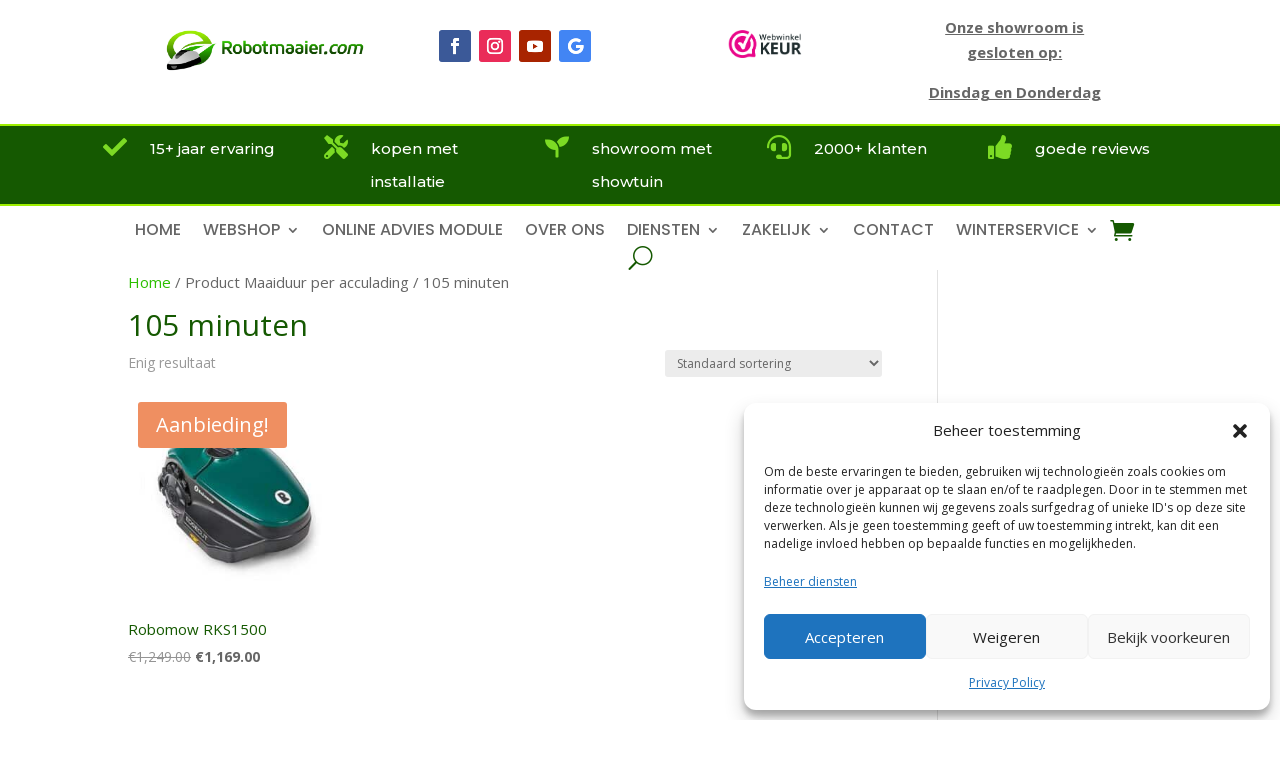

--- FILE ---
content_type: text/html; charset=utf-8
request_url: https://www.google.com/recaptcha/api2/anchor?ar=1&k=6LdeRBwpAAAAAJ2qgis5w-mw5ckxtyTtAPpfEWSc&co=aHR0cHM6Ly93d3cucm9ib3RtYWFpZXIuY29tOjQ0Mw..&hl=en&v=PoyoqOPhxBO7pBk68S4YbpHZ&size=invisible&anchor-ms=20000&execute-ms=30000&cb=69ylwsnrej0x
body_size: 48786
content:
<!DOCTYPE HTML><html dir="ltr" lang="en"><head><meta http-equiv="Content-Type" content="text/html; charset=UTF-8">
<meta http-equiv="X-UA-Compatible" content="IE=edge">
<title>reCAPTCHA</title>
<style type="text/css">
/* cyrillic-ext */
@font-face {
  font-family: 'Roboto';
  font-style: normal;
  font-weight: 400;
  font-stretch: 100%;
  src: url(//fonts.gstatic.com/s/roboto/v48/KFO7CnqEu92Fr1ME7kSn66aGLdTylUAMa3GUBHMdazTgWw.woff2) format('woff2');
  unicode-range: U+0460-052F, U+1C80-1C8A, U+20B4, U+2DE0-2DFF, U+A640-A69F, U+FE2E-FE2F;
}
/* cyrillic */
@font-face {
  font-family: 'Roboto';
  font-style: normal;
  font-weight: 400;
  font-stretch: 100%;
  src: url(//fonts.gstatic.com/s/roboto/v48/KFO7CnqEu92Fr1ME7kSn66aGLdTylUAMa3iUBHMdazTgWw.woff2) format('woff2');
  unicode-range: U+0301, U+0400-045F, U+0490-0491, U+04B0-04B1, U+2116;
}
/* greek-ext */
@font-face {
  font-family: 'Roboto';
  font-style: normal;
  font-weight: 400;
  font-stretch: 100%;
  src: url(//fonts.gstatic.com/s/roboto/v48/KFO7CnqEu92Fr1ME7kSn66aGLdTylUAMa3CUBHMdazTgWw.woff2) format('woff2');
  unicode-range: U+1F00-1FFF;
}
/* greek */
@font-face {
  font-family: 'Roboto';
  font-style: normal;
  font-weight: 400;
  font-stretch: 100%;
  src: url(//fonts.gstatic.com/s/roboto/v48/KFO7CnqEu92Fr1ME7kSn66aGLdTylUAMa3-UBHMdazTgWw.woff2) format('woff2');
  unicode-range: U+0370-0377, U+037A-037F, U+0384-038A, U+038C, U+038E-03A1, U+03A3-03FF;
}
/* math */
@font-face {
  font-family: 'Roboto';
  font-style: normal;
  font-weight: 400;
  font-stretch: 100%;
  src: url(//fonts.gstatic.com/s/roboto/v48/KFO7CnqEu92Fr1ME7kSn66aGLdTylUAMawCUBHMdazTgWw.woff2) format('woff2');
  unicode-range: U+0302-0303, U+0305, U+0307-0308, U+0310, U+0312, U+0315, U+031A, U+0326-0327, U+032C, U+032F-0330, U+0332-0333, U+0338, U+033A, U+0346, U+034D, U+0391-03A1, U+03A3-03A9, U+03B1-03C9, U+03D1, U+03D5-03D6, U+03F0-03F1, U+03F4-03F5, U+2016-2017, U+2034-2038, U+203C, U+2040, U+2043, U+2047, U+2050, U+2057, U+205F, U+2070-2071, U+2074-208E, U+2090-209C, U+20D0-20DC, U+20E1, U+20E5-20EF, U+2100-2112, U+2114-2115, U+2117-2121, U+2123-214F, U+2190, U+2192, U+2194-21AE, U+21B0-21E5, U+21F1-21F2, U+21F4-2211, U+2213-2214, U+2216-22FF, U+2308-230B, U+2310, U+2319, U+231C-2321, U+2336-237A, U+237C, U+2395, U+239B-23B7, U+23D0, U+23DC-23E1, U+2474-2475, U+25AF, U+25B3, U+25B7, U+25BD, U+25C1, U+25CA, U+25CC, U+25FB, U+266D-266F, U+27C0-27FF, U+2900-2AFF, U+2B0E-2B11, U+2B30-2B4C, U+2BFE, U+3030, U+FF5B, U+FF5D, U+1D400-1D7FF, U+1EE00-1EEFF;
}
/* symbols */
@font-face {
  font-family: 'Roboto';
  font-style: normal;
  font-weight: 400;
  font-stretch: 100%;
  src: url(//fonts.gstatic.com/s/roboto/v48/KFO7CnqEu92Fr1ME7kSn66aGLdTylUAMaxKUBHMdazTgWw.woff2) format('woff2');
  unicode-range: U+0001-000C, U+000E-001F, U+007F-009F, U+20DD-20E0, U+20E2-20E4, U+2150-218F, U+2190, U+2192, U+2194-2199, U+21AF, U+21E6-21F0, U+21F3, U+2218-2219, U+2299, U+22C4-22C6, U+2300-243F, U+2440-244A, U+2460-24FF, U+25A0-27BF, U+2800-28FF, U+2921-2922, U+2981, U+29BF, U+29EB, U+2B00-2BFF, U+4DC0-4DFF, U+FFF9-FFFB, U+10140-1018E, U+10190-1019C, U+101A0, U+101D0-101FD, U+102E0-102FB, U+10E60-10E7E, U+1D2C0-1D2D3, U+1D2E0-1D37F, U+1F000-1F0FF, U+1F100-1F1AD, U+1F1E6-1F1FF, U+1F30D-1F30F, U+1F315, U+1F31C, U+1F31E, U+1F320-1F32C, U+1F336, U+1F378, U+1F37D, U+1F382, U+1F393-1F39F, U+1F3A7-1F3A8, U+1F3AC-1F3AF, U+1F3C2, U+1F3C4-1F3C6, U+1F3CA-1F3CE, U+1F3D4-1F3E0, U+1F3ED, U+1F3F1-1F3F3, U+1F3F5-1F3F7, U+1F408, U+1F415, U+1F41F, U+1F426, U+1F43F, U+1F441-1F442, U+1F444, U+1F446-1F449, U+1F44C-1F44E, U+1F453, U+1F46A, U+1F47D, U+1F4A3, U+1F4B0, U+1F4B3, U+1F4B9, U+1F4BB, U+1F4BF, U+1F4C8-1F4CB, U+1F4D6, U+1F4DA, U+1F4DF, U+1F4E3-1F4E6, U+1F4EA-1F4ED, U+1F4F7, U+1F4F9-1F4FB, U+1F4FD-1F4FE, U+1F503, U+1F507-1F50B, U+1F50D, U+1F512-1F513, U+1F53E-1F54A, U+1F54F-1F5FA, U+1F610, U+1F650-1F67F, U+1F687, U+1F68D, U+1F691, U+1F694, U+1F698, U+1F6AD, U+1F6B2, U+1F6B9-1F6BA, U+1F6BC, U+1F6C6-1F6CF, U+1F6D3-1F6D7, U+1F6E0-1F6EA, U+1F6F0-1F6F3, U+1F6F7-1F6FC, U+1F700-1F7FF, U+1F800-1F80B, U+1F810-1F847, U+1F850-1F859, U+1F860-1F887, U+1F890-1F8AD, U+1F8B0-1F8BB, U+1F8C0-1F8C1, U+1F900-1F90B, U+1F93B, U+1F946, U+1F984, U+1F996, U+1F9E9, U+1FA00-1FA6F, U+1FA70-1FA7C, U+1FA80-1FA89, U+1FA8F-1FAC6, U+1FACE-1FADC, U+1FADF-1FAE9, U+1FAF0-1FAF8, U+1FB00-1FBFF;
}
/* vietnamese */
@font-face {
  font-family: 'Roboto';
  font-style: normal;
  font-weight: 400;
  font-stretch: 100%;
  src: url(//fonts.gstatic.com/s/roboto/v48/KFO7CnqEu92Fr1ME7kSn66aGLdTylUAMa3OUBHMdazTgWw.woff2) format('woff2');
  unicode-range: U+0102-0103, U+0110-0111, U+0128-0129, U+0168-0169, U+01A0-01A1, U+01AF-01B0, U+0300-0301, U+0303-0304, U+0308-0309, U+0323, U+0329, U+1EA0-1EF9, U+20AB;
}
/* latin-ext */
@font-face {
  font-family: 'Roboto';
  font-style: normal;
  font-weight: 400;
  font-stretch: 100%;
  src: url(//fonts.gstatic.com/s/roboto/v48/KFO7CnqEu92Fr1ME7kSn66aGLdTylUAMa3KUBHMdazTgWw.woff2) format('woff2');
  unicode-range: U+0100-02BA, U+02BD-02C5, U+02C7-02CC, U+02CE-02D7, U+02DD-02FF, U+0304, U+0308, U+0329, U+1D00-1DBF, U+1E00-1E9F, U+1EF2-1EFF, U+2020, U+20A0-20AB, U+20AD-20C0, U+2113, U+2C60-2C7F, U+A720-A7FF;
}
/* latin */
@font-face {
  font-family: 'Roboto';
  font-style: normal;
  font-weight: 400;
  font-stretch: 100%;
  src: url(//fonts.gstatic.com/s/roboto/v48/KFO7CnqEu92Fr1ME7kSn66aGLdTylUAMa3yUBHMdazQ.woff2) format('woff2');
  unicode-range: U+0000-00FF, U+0131, U+0152-0153, U+02BB-02BC, U+02C6, U+02DA, U+02DC, U+0304, U+0308, U+0329, U+2000-206F, U+20AC, U+2122, U+2191, U+2193, U+2212, U+2215, U+FEFF, U+FFFD;
}
/* cyrillic-ext */
@font-face {
  font-family: 'Roboto';
  font-style: normal;
  font-weight: 500;
  font-stretch: 100%;
  src: url(//fonts.gstatic.com/s/roboto/v48/KFO7CnqEu92Fr1ME7kSn66aGLdTylUAMa3GUBHMdazTgWw.woff2) format('woff2');
  unicode-range: U+0460-052F, U+1C80-1C8A, U+20B4, U+2DE0-2DFF, U+A640-A69F, U+FE2E-FE2F;
}
/* cyrillic */
@font-face {
  font-family: 'Roboto';
  font-style: normal;
  font-weight: 500;
  font-stretch: 100%;
  src: url(//fonts.gstatic.com/s/roboto/v48/KFO7CnqEu92Fr1ME7kSn66aGLdTylUAMa3iUBHMdazTgWw.woff2) format('woff2');
  unicode-range: U+0301, U+0400-045F, U+0490-0491, U+04B0-04B1, U+2116;
}
/* greek-ext */
@font-face {
  font-family: 'Roboto';
  font-style: normal;
  font-weight: 500;
  font-stretch: 100%;
  src: url(//fonts.gstatic.com/s/roboto/v48/KFO7CnqEu92Fr1ME7kSn66aGLdTylUAMa3CUBHMdazTgWw.woff2) format('woff2');
  unicode-range: U+1F00-1FFF;
}
/* greek */
@font-face {
  font-family: 'Roboto';
  font-style: normal;
  font-weight: 500;
  font-stretch: 100%;
  src: url(//fonts.gstatic.com/s/roboto/v48/KFO7CnqEu92Fr1ME7kSn66aGLdTylUAMa3-UBHMdazTgWw.woff2) format('woff2');
  unicode-range: U+0370-0377, U+037A-037F, U+0384-038A, U+038C, U+038E-03A1, U+03A3-03FF;
}
/* math */
@font-face {
  font-family: 'Roboto';
  font-style: normal;
  font-weight: 500;
  font-stretch: 100%;
  src: url(//fonts.gstatic.com/s/roboto/v48/KFO7CnqEu92Fr1ME7kSn66aGLdTylUAMawCUBHMdazTgWw.woff2) format('woff2');
  unicode-range: U+0302-0303, U+0305, U+0307-0308, U+0310, U+0312, U+0315, U+031A, U+0326-0327, U+032C, U+032F-0330, U+0332-0333, U+0338, U+033A, U+0346, U+034D, U+0391-03A1, U+03A3-03A9, U+03B1-03C9, U+03D1, U+03D5-03D6, U+03F0-03F1, U+03F4-03F5, U+2016-2017, U+2034-2038, U+203C, U+2040, U+2043, U+2047, U+2050, U+2057, U+205F, U+2070-2071, U+2074-208E, U+2090-209C, U+20D0-20DC, U+20E1, U+20E5-20EF, U+2100-2112, U+2114-2115, U+2117-2121, U+2123-214F, U+2190, U+2192, U+2194-21AE, U+21B0-21E5, U+21F1-21F2, U+21F4-2211, U+2213-2214, U+2216-22FF, U+2308-230B, U+2310, U+2319, U+231C-2321, U+2336-237A, U+237C, U+2395, U+239B-23B7, U+23D0, U+23DC-23E1, U+2474-2475, U+25AF, U+25B3, U+25B7, U+25BD, U+25C1, U+25CA, U+25CC, U+25FB, U+266D-266F, U+27C0-27FF, U+2900-2AFF, U+2B0E-2B11, U+2B30-2B4C, U+2BFE, U+3030, U+FF5B, U+FF5D, U+1D400-1D7FF, U+1EE00-1EEFF;
}
/* symbols */
@font-face {
  font-family: 'Roboto';
  font-style: normal;
  font-weight: 500;
  font-stretch: 100%;
  src: url(//fonts.gstatic.com/s/roboto/v48/KFO7CnqEu92Fr1ME7kSn66aGLdTylUAMaxKUBHMdazTgWw.woff2) format('woff2');
  unicode-range: U+0001-000C, U+000E-001F, U+007F-009F, U+20DD-20E0, U+20E2-20E4, U+2150-218F, U+2190, U+2192, U+2194-2199, U+21AF, U+21E6-21F0, U+21F3, U+2218-2219, U+2299, U+22C4-22C6, U+2300-243F, U+2440-244A, U+2460-24FF, U+25A0-27BF, U+2800-28FF, U+2921-2922, U+2981, U+29BF, U+29EB, U+2B00-2BFF, U+4DC0-4DFF, U+FFF9-FFFB, U+10140-1018E, U+10190-1019C, U+101A0, U+101D0-101FD, U+102E0-102FB, U+10E60-10E7E, U+1D2C0-1D2D3, U+1D2E0-1D37F, U+1F000-1F0FF, U+1F100-1F1AD, U+1F1E6-1F1FF, U+1F30D-1F30F, U+1F315, U+1F31C, U+1F31E, U+1F320-1F32C, U+1F336, U+1F378, U+1F37D, U+1F382, U+1F393-1F39F, U+1F3A7-1F3A8, U+1F3AC-1F3AF, U+1F3C2, U+1F3C4-1F3C6, U+1F3CA-1F3CE, U+1F3D4-1F3E0, U+1F3ED, U+1F3F1-1F3F3, U+1F3F5-1F3F7, U+1F408, U+1F415, U+1F41F, U+1F426, U+1F43F, U+1F441-1F442, U+1F444, U+1F446-1F449, U+1F44C-1F44E, U+1F453, U+1F46A, U+1F47D, U+1F4A3, U+1F4B0, U+1F4B3, U+1F4B9, U+1F4BB, U+1F4BF, U+1F4C8-1F4CB, U+1F4D6, U+1F4DA, U+1F4DF, U+1F4E3-1F4E6, U+1F4EA-1F4ED, U+1F4F7, U+1F4F9-1F4FB, U+1F4FD-1F4FE, U+1F503, U+1F507-1F50B, U+1F50D, U+1F512-1F513, U+1F53E-1F54A, U+1F54F-1F5FA, U+1F610, U+1F650-1F67F, U+1F687, U+1F68D, U+1F691, U+1F694, U+1F698, U+1F6AD, U+1F6B2, U+1F6B9-1F6BA, U+1F6BC, U+1F6C6-1F6CF, U+1F6D3-1F6D7, U+1F6E0-1F6EA, U+1F6F0-1F6F3, U+1F6F7-1F6FC, U+1F700-1F7FF, U+1F800-1F80B, U+1F810-1F847, U+1F850-1F859, U+1F860-1F887, U+1F890-1F8AD, U+1F8B0-1F8BB, U+1F8C0-1F8C1, U+1F900-1F90B, U+1F93B, U+1F946, U+1F984, U+1F996, U+1F9E9, U+1FA00-1FA6F, U+1FA70-1FA7C, U+1FA80-1FA89, U+1FA8F-1FAC6, U+1FACE-1FADC, U+1FADF-1FAE9, U+1FAF0-1FAF8, U+1FB00-1FBFF;
}
/* vietnamese */
@font-face {
  font-family: 'Roboto';
  font-style: normal;
  font-weight: 500;
  font-stretch: 100%;
  src: url(//fonts.gstatic.com/s/roboto/v48/KFO7CnqEu92Fr1ME7kSn66aGLdTylUAMa3OUBHMdazTgWw.woff2) format('woff2');
  unicode-range: U+0102-0103, U+0110-0111, U+0128-0129, U+0168-0169, U+01A0-01A1, U+01AF-01B0, U+0300-0301, U+0303-0304, U+0308-0309, U+0323, U+0329, U+1EA0-1EF9, U+20AB;
}
/* latin-ext */
@font-face {
  font-family: 'Roboto';
  font-style: normal;
  font-weight: 500;
  font-stretch: 100%;
  src: url(//fonts.gstatic.com/s/roboto/v48/KFO7CnqEu92Fr1ME7kSn66aGLdTylUAMa3KUBHMdazTgWw.woff2) format('woff2');
  unicode-range: U+0100-02BA, U+02BD-02C5, U+02C7-02CC, U+02CE-02D7, U+02DD-02FF, U+0304, U+0308, U+0329, U+1D00-1DBF, U+1E00-1E9F, U+1EF2-1EFF, U+2020, U+20A0-20AB, U+20AD-20C0, U+2113, U+2C60-2C7F, U+A720-A7FF;
}
/* latin */
@font-face {
  font-family: 'Roboto';
  font-style: normal;
  font-weight: 500;
  font-stretch: 100%;
  src: url(//fonts.gstatic.com/s/roboto/v48/KFO7CnqEu92Fr1ME7kSn66aGLdTylUAMa3yUBHMdazQ.woff2) format('woff2');
  unicode-range: U+0000-00FF, U+0131, U+0152-0153, U+02BB-02BC, U+02C6, U+02DA, U+02DC, U+0304, U+0308, U+0329, U+2000-206F, U+20AC, U+2122, U+2191, U+2193, U+2212, U+2215, U+FEFF, U+FFFD;
}
/* cyrillic-ext */
@font-face {
  font-family: 'Roboto';
  font-style: normal;
  font-weight: 900;
  font-stretch: 100%;
  src: url(//fonts.gstatic.com/s/roboto/v48/KFO7CnqEu92Fr1ME7kSn66aGLdTylUAMa3GUBHMdazTgWw.woff2) format('woff2');
  unicode-range: U+0460-052F, U+1C80-1C8A, U+20B4, U+2DE0-2DFF, U+A640-A69F, U+FE2E-FE2F;
}
/* cyrillic */
@font-face {
  font-family: 'Roboto';
  font-style: normal;
  font-weight: 900;
  font-stretch: 100%;
  src: url(//fonts.gstatic.com/s/roboto/v48/KFO7CnqEu92Fr1ME7kSn66aGLdTylUAMa3iUBHMdazTgWw.woff2) format('woff2');
  unicode-range: U+0301, U+0400-045F, U+0490-0491, U+04B0-04B1, U+2116;
}
/* greek-ext */
@font-face {
  font-family: 'Roboto';
  font-style: normal;
  font-weight: 900;
  font-stretch: 100%;
  src: url(//fonts.gstatic.com/s/roboto/v48/KFO7CnqEu92Fr1ME7kSn66aGLdTylUAMa3CUBHMdazTgWw.woff2) format('woff2');
  unicode-range: U+1F00-1FFF;
}
/* greek */
@font-face {
  font-family: 'Roboto';
  font-style: normal;
  font-weight: 900;
  font-stretch: 100%;
  src: url(//fonts.gstatic.com/s/roboto/v48/KFO7CnqEu92Fr1ME7kSn66aGLdTylUAMa3-UBHMdazTgWw.woff2) format('woff2');
  unicode-range: U+0370-0377, U+037A-037F, U+0384-038A, U+038C, U+038E-03A1, U+03A3-03FF;
}
/* math */
@font-face {
  font-family: 'Roboto';
  font-style: normal;
  font-weight: 900;
  font-stretch: 100%;
  src: url(//fonts.gstatic.com/s/roboto/v48/KFO7CnqEu92Fr1ME7kSn66aGLdTylUAMawCUBHMdazTgWw.woff2) format('woff2');
  unicode-range: U+0302-0303, U+0305, U+0307-0308, U+0310, U+0312, U+0315, U+031A, U+0326-0327, U+032C, U+032F-0330, U+0332-0333, U+0338, U+033A, U+0346, U+034D, U+0391-03A1, U+03A3-03A9, U+03B1-03C9, U+03D1, U+03D5-03D6, U+03F0-03F1, U+03F4-03F5, U+2016-2017, U+2034-2038, U+203C, U+2040, U+2043, U+2047, U+2050, U+2057, U+205F, U+2070-2071, U+2074-208E, U+2090-209C, U+20D0-20DC, U+20E1, U+20E5-20EF, U+2100-2112, U+2114-2115, U+2117-2121, U+2123-214F, U+2190, U+2192, U+2194-21AE, U+21B0-21E5, U+21F1-21F2, U+21F4-2211, U+2213-2214, U+2216-22FF, U+2308-230B, U+2310, U+2319, U+231C-2321, U+2336-237A, U+237C, U+2395, U+239B-23B7, U+23D0, U+23DC-23E1, U+2474-2475, U+25AF, U+25B3, U+25B7, U+25BD, U+25C1, U+25CA, U+25CC, U+25FB, U+266D-266F, U+27C0-27FF, U+2900-2AFF, U+2B0E-2B11, U+2B30-2B4C, U+2BFE, U+3030, U+FF5B, U+FF5D, U+1D400-1D7FF, U+1EE00-1EEFF;
}
/* symbols */
@font-face {
  font-family: 'Roboto';
  font-style: normal;
  font-weight: 900;
  font-stretch: 100%;
  src: url(//fonts.gstatic.com/s/roboto/v48/KFO7CnqEu92Fr1ME7kSn66aGLdTylUAMaxKUBHMdazTgWw.woff2) format('woff2');
  unicode-range: U+0001-000C, U+000E-001F, U+007F-009F, U+20DD-20E0, U+20E2-20E4, U+2150-218F, U+2190, U+2192, U+2194-2199, U+21AF, U+21E6-21F0, U+21F3, U+2218-2219, U+2299, U+22C4-22C6, U+2300-243F, U+2440-244A, U+2460-24FF, U+25A0-27BF, U+2800-28FF, U+2921-2922, U+2981, U+29BF, U+29EB, U+2B00-2BFF, U+4DC0-4DFF, U+FFF9-FFFB, U+10140-1018E, U+10190-1019C, U+101A0, U+101D0-101FD, U+102E0-102FB, U+10E60-10E7E, U+1D2C0-1D2D3, U+1D2E0-1D37F, U+1F000-1F0FF, U+1F100-1F1AD, U+1F1E6-1F1FF, U+1F30D-1F30F, U+1F315, U+1F31C, U+1F31E, U+1F320-1F32C, U+1F336, U+1F378, U+1F37D, U+1F382, U+1F393-1F39F, U+1F3A7-1F3A8, U+1F3AC-1F3AF, U+1F3C2, U+1F3C4-1F3C6, U+1F3CA-1F3CE, U+1F3D4-1F3E0, U+1F3ED, U+1F3F1-1F3F3, U+1F3F5-1F3F7, U+1F408, U+1F415, U+1F41F, U+1F426, U+1F43F, U+1F441-1F442, U+1F444, U+1F446-1F449, U+1F44C-1F44E, U+1F453, U+1F46A, U+1F47D, U+1F4A3, U+1F4B0, U+1F4B3, U+1F4B9, U+1F4BB, U+1F4BF, U+1F4C8-1F4CB, U+1F4D6, U+1F4DA, U+1F4DF, U+1F4E3-1F4E6, U+1F4EA-1F4ED, U+1F4F7, U+1F4F9-1F4FB, U+1F4FD-1F4FE, U+1F503, U+1F507-1F50B, U+1F50D, U+1F512-1F513, U+1F53E-1F54A, U+1F54F-1F5FA, U+1F610, U+1F650-1F67F, U+1F687, U+1F68D, U+1F691, U+1F694, U+1F698, U+1F6AD, U+1F6B2, U+1F6B9-1F6BA, U+1F6BC, U+1F6C6-1F6CF, U+1F6D3-1F6D7, U+1F6E0-1F6EA, U+1F6F0-1F6F3, U+1F6F7-1F6FC, U+1F700-1F7FF, U+1F800-1F80B, U+1F810-1F847, U+1F850-1F859, U+1F860-1F887, U+1F890-1F8AD, U+1F8B0-1F8BB, U+1F8C0-1F8C1, U+1F900-1F90B, U+1F93B, U+1F946, U+1F984, U+1F996, U+1F9E9, U+1FA00-1FA6F, U+1FA70-1FA7C, U+1FA80-1FA89, U+1FA8F-1FAC6, U+1FACE-1FADC, U+1FADF-1FAE9, U+1FAF0-1FAF8, U+1FB00-1FBFF;
}
/* vietnamese */
@font-face {
  font-family: 'Roboto';
  font-style: normal;
  font-weight: 900;
  font-stretch: 100%;
  src: url(//fonts.gstatic.com/s/roboto/v48/KFO7CnqEu92Fr1ME7kSn66aGLdTylUAMa3OUBHMdazTgWw.woff2) format('woff2');
  unicode-range: U+0102-0103, U+0110-0111, U+0128-0129, U+0168-0169, U+01A0-01A1, U+01AF-01B0, U+0300-0301, U+0303-0304, U+0308-0309, U+0323, U+0329, U+1EA0-1EF9, U+20AB;
}
/* latin-ext */
@font-face {
  font-family: 'Roboto';
  font-style: normal;
  font-weight: 900;
  font-stretch: 100%;
  src: url(//fonts.gstatic.com/s/roboto/v48/KFO7CnqEu92Fr1ME7kSn66aGLdTylUAMa3KUBHMdazTgWw.woff2) format('woff2');
  unicode-range: U+0100-02BA, U+02BD-02C5, U+02C7-02CC, U+02CE-02D7, U+02DD-02FF, U+0304, U+0308, U+0329, U+1D00-1DBF, U+1E00-1E9F, U+1EF2-1EFF, U+2020, U+20A0-20AB, U+20AD-20C0, U+2113, U+2C60-2C7F, U+A720-A7FF;
}
/* latin */
@font-face {
  font-family: 'Roboto';
  font-style: normal;
  font-weight: 900;
  font-stretch: 100%;
  src: url(//fonts.gstatic.com/s/roboto/v48/KFO7CnqEu92Fr1ME7kSn66aGLdTylUAMa3yUBHMdazQ.woff2) format('woff2');
  unicode-range: U+0000-00FF, U+0131, U+0152-0153, U+02BB-02BC, U+02C6, U+02DA, U+02DC, U+0304, U+0308, U+0329, U+2000-206F, U+20AC, U+2122, U+2191, U+2193, U+2212, U+2215, U+FEFF, U+FFFD;
}

</style>
<link rel="stylesheet" type="text/css" href="https://www.gstatic.com/recaptcha/releases/PoyoqOPhxBO7pBk68S4YbpHZ/styles__ltr.css">
<script nonce="JVB1RUC9V9d1vrMdxPJnZw" type="text/javascript">window['__recaptcha_api'] = 'https://www.google.com/recaptcha/api2/';</script>
<script type="text/javascript" src="https://www.gstatic.com/recaptcha/releases/PoyoqOPhxBO7pBk68S4YbpHZ/recaptcha__en.js" nonce="JVB1RUC9V9d1vrMdxPJnZw">
      
    </script></head>
<body><div id="rc-anchor-alert" class="rc-anchor-alert"></div>
<input type="hidden" id="recaptcha-token" value="[base64]">
<script type="text/javascript" nonce="JVB1RUC9V9d1vrMdxPJnZw">
      recaptcha.anchor.Main.init("[\x22ainput\x22,[\x22bgdata\x22,\x22\x22,\[base64]/[base64]/[base64]/KE4oMTI0LHYsdi5HKSxMWihsLHYpKTpOKDEyNCx2LGwpLFYpLHYpLFQpKSxGKDE3MSx2KX0scjc9ZnVuY3Rpb24obCl7cmV0dXJuIGx9LEM9ZnVuY3Rpb24obCxWLHYpe04odixsLFYpLFZbYWtdPTI3OTZ9LG49ZnVuY3Rpb24obCxWKXtWLlg9KChWLlg/[base64]/[base64]/[base64]/[base64]/[base64]/[base64]/[base64]/[base64]/[base64]/[base64]/[base64]\\u003d\x22,\[base64]\\u003d\x22,\[base64]/wql2w4JBMRkuw6/DiMKEUjPDjCguwq/[base64]/Ch8KEwqXChMOewptrWXkFIhQgRmcNXcOKwpHCiT7Dg0swwohfw5bDl8KIw5QGw7PCi8KPaQA4w4YRYcKsZDzDtsOpFsKraTlmw6jDlTHDocK+Q0MlAcOGwpbDmQUAwq3DgMOhw41rw7bCpAhHPcKtRsOiHHLDhMKTW1RRwqEIYMO5DEXDpHVLwr0jwqQ/wqVGSjHCsCjCg07DuzrDlFjDpcOTAy11aDUFwo/DrmgTw4TCgMOXw4Ypwp3DqsOuRFoNw49+wqVfdMKPOnTCr0PDqsKxVFFSEXLDnMKncALCoGsTw7Edw7oVFSUvMG7CkMK5cErCmcKlR8KMa8OlwqZwd8KeX3onw5HDoXzDqhwOw44RVQhvw59zwojDqlHDiT8bMFV7w7DDtcKTw6EuwqMmP8KCwr0/wpzCq8OSw6vDljLDtsOYw6bCgGYSOjLCo8OCw7dhcsOrw6x/w4fCoSR5w4FNQ2txKMOLwrpVwpDCt8Kuw5R+f8KwHcOLecKNFmxPw78Jw5/CnMONw4/CsU7Chmh4aGgcw5rCnSwHw79bKcKFwrB+RMOGKRd9ZkAlXcKUwrrChB8LOMKZwqxHWsOeIcK0wpDDk0Isw4/CvsKnwrdww50rS8OXwpzCvwrCncKZwqjDvsOOUsKQejfDiSnCqiPDhcK0wqXCs8Oxw4xiwrs+w5XDtVDCtMOJwoLCm17Dm8KyO043wrMLw4pWfcKpwrYcfMKKw6TDuhDDjHfDrzY5w4NQwoDDvRrDn8Kfb8Oawo/ChcKWw6UeHATDgjBmwp96wqtewppkw59LOcKnJzHCrcOcw4vCosK6RmpjwqdddyVGw4XDnXjDhVMde8O4NXXDpXPDp8K6wrjDtSMlw7XCi8OSw5k7Z8KSwo/DpBDDrnjDuBAGwrrDvVXDlVsbAMOZVMKvwo3DuBXDtg7DtcK3wpd0wq55PMOUw6QDw7s5bMK/wp0NSsOrTHZ+NcOALcOdSg4cw5M8woPCo8ORwqR+wq7Cih3Dkyx0cCrCiTfDtsKpw6hhwrbDqhTCgx8fwqXCnMKtw6DChzwIw4jCuifCiMKFZsKDw5/DuMKxwr/DrV0ywqd3wrTCq8K2B8KkwonDvwgEPThFVsKbwohkewQtwqtwb8Kww4HCnMOEKFDDtcOSCcKia8KsL30wwqLCgsKYT1rCmMKmPUTCucKSRcKXwqE/VSjDmcKRwr7DpcOobsKvw40zw7hCKlY9OFhkw4jCnMOGH19vNcOfw7jCo8OHwr1LwonDpm58JcK+w7o9IB3ChMKFw43Ds0PDkD/Dr8Ktw5V1ez5Zw4Uow53DisKYwpN0wqTDgRgQwrrCu8O6PHFMwpVMw4cjwr4owrw0NcOZw6VSbVgPBWTCmmAhMmoMwrvCim9WLmbDpkbDqsKFKMOAd3rCvTVZBMKhwq/CsR0Qw6nCvA7CsMO3D8KyM35/dMKJwrYlw78/[base64]/DnMK/w7ttXylfw43DqMKbXSzCtcKgHMOkcQLDtjQzGxrCnsO+VWwjasK/[base64]/[base64]/DlXzCrsK9w5XCuQjCkl/DoARAw4DClcO7wrcXesKrw5nCmB3Dv8O9FivDn8OXwroCWhBeC8KdOkxmw5BkYsOgwqvCqcKeKsKdw4nDjsKLwq3DhhJrw5VQwpkdw4/CncO7QTXCkVnCo8KiVgQPwqJDwo5mKMKScDUTwr/CrMOnw6UwIFt8acKvGMK4PMKNOWclw7wew5hkaMKrScOeIcOJd8Ozw6lyw7/[base64]/[base64]/T0bCo8OHw5ZKHg9uGXDDjmLCssKcw5jDisKLCsKvw6cPw6vDisOIfsOVdMO1Xlpyw6UNN8OPwo0yw6fDjETDp8KOOcKUw7jCuEjDmD/CucKJUSdTw6MiLnjCuF7ChELCjcOtUzJtwobDinXCn8Ohw7/[base64]/w7zClV8DCXrCo1QTwr83wohiw7bDsQDCgm02w6nCv3kewpPDgGDDt1dAwqV2wr0fwqoxfmnDvcKFIcOnwqDCm8Ouwq5/wqVERDgidWtdRnLDsAQ4ccKSw4bDilR7KwvDtjN9ZsKAw4TDucKRc8Onw4t6w44CwpXDlxx8w5NHKhMscWNVdcO9DsOWw6pawpjDqMK/wop6I8KCwrptJ8O0wpQrKQYgwohkw7PCicOoIsKEwprCvsO5w6zCs8OTZmcEOD3CqR1ANMOfwr7CmSnCjQLDuBTCucOPwpstZQ3Dh33DqsKJWsOGw4Eew44Owr7CjsOowp9heALCix1iXyFGwq/Dl8K4LsO5wqXCqzx1woMJWRPDkMOjUsOKEMKzIMKjw5rCnHVvw53Du8Kywo5lw5HChU/DicOvdsOew7sowpTDkTvDhmFzQE3DgMKNw64TSAXCkzjDksKdWBrDvywILxLDuyPDnMOHw4cURWN/[base64]/DisKSw4TDjD/CjnHCj8OyDSbCocKaTFDCpsKfw7o9woHCrAB0wpvCvXLDkDDDqcOQw5PDr0oqw7/[base64]/CqsKjw6FnUcOxbsKcw4MSAMKlw73CimEuw4HDig/DgwUEOjFIwrYBe8Kmw7PDjFjDk8O2woDDmFUEDsO5HsK2Hl/CpgrCsj1pJi3Dm0BaDcORFlPDo8OCwoxwEH3Cpl/DogrCtMOzJsKGFMKXw6zDs8OawroNBEd3wp/CisOcJMOdLBwrw7wWw7LDmygLw6DCh8K9wovClMOUwrY0I1BzHcOhVcKQw5LCosKHJUfDhsOKw64Jb8Kewrlww5oXwo7CrcO7FcKWHj5hXMKjND/[base64]/DmQc5wptGW8KlYMOEw7V/e8KiVHvDt3ZNw6EqwqxzVD19U8KiTMKzwpdXScKLTcOjVkQowqvDojnDjcKQw44ULHkjVRAZw4XCjsOHw4jDnsOIf37Cu0UrasKYw6ZTZcOhw43CoBBqw5TDpMKUEgJBwrA+d8O9JsKXwrJQMlDDmWNATcOaOhfDgcKJCMKYEVvDpCrDhcOxeA8pw7tdwrnCk3PChg/ClBfCm8OWwqvCmcKeIcKAw7xBFcOAw6kWwrdgQsOuFXLCuAEhw5zDnMK1w4XDik7Cu3jCkBFDEsOOQMKvFSvDpcONw5BNw4AYXTzCtgbCusKkwpTDs8KZwrrDiMKOwqnDhVbDtjwcCTLCvSEyw5DClcKqLDltCSp7wpnCrcOfw6VuWsOcQsKzF0AxwqfDlsO/wrjCu8KKRxPCpsKmw4V1w6LCpgYxA8Kcw59tAALDscODO8OEEWbCr04BdGNLWsObesKlwqEHE8OwwrbCnA16w5XCocOEw43CgsKAwqLCrMKybcKCfcO2w4t3UcKHw65+MsO6w5/DsMK0T8OHw582AsK0wo9pwoXCisKRKcOlBkHDvggsYMKHw6ASwrlXw4xRw6Jwwq7CiTdFdsKhGMOlwqk2wovCssO7VcKOLwrDu8Kdw47CusKBwrkgCMKdw63DvzBRGsOHwp4nUHZkVMOcwo1uBBZ0wrECwoFJwo/Dm8O0w4BHw6sgwozDnh0KY8K7w4LDjMKTw4zDq1fCvcKBbhcvw79iacKOw7N1c03Cr0XDpmUtwoTCoi3Dm2jDlMKbHMOXwrt/wprCglLDuknCv8KgOADDlcOpQcK2w5zDhX9POW7DpMO5Zl7Dp1R/w6fCucKcQnjDlcOpwrIdw6whBMKiDMKLaG3DglzCujhPw7VPZ1HCgMKTw5XDm8ODw7/[base64]/DuS3DhcKRC8Kqw5XDmVTDhBRvVAPClUZNfyjDi2XDjBfCr27DmsK3w60ywoTDjMOjw5sJw4A+dEwRwrBwGsOpYsOHE8KjwrVfwrQ1w5/DigjCtcKBE8Kmw5rDpcKAw7lobzPCqhXCscKtwprCpBg3UAtjwr5LCMKtw5pmb8Owwr5qw6RUVcObEDRBwonDnsKHLcOxw4RKfQDCqz/CkgLCmmwEYz3CgFzDqsOqZ38sw692w4jCnmNqGmQjY8OdBD/CpMKla8KbwoQxZMORw5Qsw4LCiMOFw7hcw50Sw487dMKUw7RuHXTDkC9+wqY4w5fCpsObOy1vUcOICT7DgXTCthRkDxZHwp5+wozDngbDoR7CinFbwrLCm2HDt0dGwpkrwpzChyrDksOkw6E4CRUtMMKFwo3ChcOJw7fClMOXwr3CpW0LUcO7w7hYw63DqMK4AUphwq/Dq3M5NcK+w7fCkcO+CMOHw7IbNcObLcKTSmIAwpc4GsKvw4PDjy3DucOVUiJQaHgVwqzClQxbw7HCrSRyAMKJwq0hFcKWw5zDgwrCicOhwrHDnGpLEHTDkcKEPXPDoUh/[base64]/MBrChMKOc8OqRcKzw7PCvsKHRjjCpUzCksK3w5Bhwr53w41kUm4JBANSwrTCnADDtC94aBRAw4cXW1YoIsOiOk17w4MCKwsYwoYud8KfX8OAXD/DkUbCkMKLwr7CqhzChMO+JQ8XHnvCu8Okw6rDsMKEf8OJPcO8w47CqWHDnsK5KnPCisKaDMOywqLCg8OzQQHCqS/CuVvDqsOYecOed8OJV8OMwq8zGcOLwqPCmMK1eW3CkyIDwqnCkHVlwrMHw6PDmcK6w70LKMOHwpvDvWLDi2bDlsKiLkVhW8Oow4PCscK+N3ANw6bCkMKWwpdMP8Olwq3Dn3RIwrbDtxgow7PDtWsnwot7NsKUwpMmw49MVsOBPDvDuHB6JMKQw5/Cg8KTwqrDkMOQwrZmYjDDn8KNwpnCrWhvZsOywrVTUcKcwoFrY8O+w5zDlixCw5grwqTCuyMDU8OYwrTDi8OWA8KLwpDDtsKBd8Kwwr7CmTVff04MdgbCg8Opw49LKMOlATF/w4DDiGbDkT7DulUHTsKVw7kDQcO2wq1uw7bDtMORGn/CpcKId2LConfCm8KcEMOIw5fDlkM9wqjDnMORw4/DlMOrw6LCjGFgK8O2AAt9w7jCucOkwqDCssOVwpfDhsKkwpssw51FRcKpwqXClB0RB1kfwpIcW8OJw4PChMK/w5ZZwoXCmcO2Y8OPwo7CpsO+SH/DhMKHwoY7w6k1w5R4THQwwodROH0KGcK9L1HDjEYFPV1Ww53CmsONLsO9QsOmw4s+w6Rew5rCp8KCwrvCicKeCj3Cr2fDtxsRWyzDoMK6w6kDdW4JwozCuQRvwo/DlsOyC8OAwrZIwr52w6QNwox5wpDCgXrDuG7ClwjDswXCvzd0McObVMK7fl3DjBrDkAh8LsKywrDDmMKGw70PLsOBB8OMwqbCnMOodUDDnsKfw6czwpN3woPCq8KvVRHDlMK+VcKrw7/CsMKXw7kvwrAHWhjChcK9Jl7CgiTDsng1bRsuJsOLwrDCjxVJNXfDkMKnCcOPHsOkPgMaYGwICCjCrmTDlsK3w5zDn8KnwrV9w7DDqDrCo0XCmRfCt8O0w6vCucOQwp8QwrwOJTlRTRB7w53DnGfDny/ClwLCnMK1PgZMXVV1wqsxwrdIdMKyw5lYTlXClsO7w6/ClcKdScO9UsKZwqvCs8KywoLDgRPCjMOUwpTDtsK2A2QUwpbCsMOtwo3DtwZGw4fDtsK1w5/DlyMgwrIcLMO0cxrCssKow78lYMOkZ3rDnnNmBkBxQMKsw5dMMSPDiHXCkQRSPl9GWjLDiMOCwqnCk1HDkQwCaw9/woE+OFwzwrHCv8OSwqICw5hVw6vDmMKUwpogw5k+wrHDjTPCmhPCncKawofDrzHCtkLDvsOCwpEPw5xcwoN7HsOEwp/DgAQWH8KOw6IafsKlAsODVMKLSgpZDcKhJsOTSWh9UXBIw5lzw7jDjXJmMcKmBB8Swr92ZnvCqwPCtcOQwo0EwoXCmMKTwqnDhmXCuGQ8wpsoe8O7w7NBw7/DkcO8FMKIw4vCiz0bw5QPN8KMw48BZXgIw6fDpMKCG8OGw5lHS33DncK/Y8KYw5jCuMOWw5BQF8OvwovCmMKgMcKUfAfDuMOXwoLCuDHClx/Dr8O/woHCicKuasKewq/[base64]/DtMOLwq8sIcO0FnpxDwl0w6jDhizCmMOudsOBwqQqw4VVw4dHUH/CqGFZGW5SXXXChjfDmsO3wqNhwqLCrcOKZ8Kqw5cyw4zDu2TDlR/DqAVvZFJJB8OGG0dQwonDqHlGPMOEw61XXWjDvmBDw6oWw7ZnAQ/DgR0Aw7fDpsKZwqx3PsKrw6MZbm3Dgy8AAQV8w73Cn8OjUCQrwoLCqcOvwqjCj8KiVsOWwqHDs8Oiw6tRw5TCgsOIwp48wq/CpcOPw4LCgy9fw7zDrzLDqsKFb0DDrzTCmE/[base64]/[base64]/DnTvDocKDHsKJIcO8T2XCrlsobykoNMObw7gcw6HDoxQhPVojM8Owwr1lY0hdQhJEwopOwqJycXJRIMO1w555wr5vZGtPV3QaPUfClsKRKyIVwpvDscOyC8KqVwfDiinCqEw8WjnDvMKPesK1DcOVwo3CiR3DkzBcwoTDv3DDoMOiwqUYTsKFw6kXwoJqwo/DkMOawrTDi8KvGMKybCUxRMK/[base64]/Ci8OoLcORwqDDusK4w4rDgiUkw6fCosK8w6w7w7vCvnzCp8OpwpbCjMK/wpAWPR3Cg3NuWsOxR8KIWsKnEsORQsOaw7BBIgvDlcOoWMKFRCdHO8KKw6tRw5nDvMKAwrkkwo/CrMOUw4jDk3VeZhRvExVlAC7DmcO9w4DClcO9eydVDx/DkMOGJG1bwrpoQW5ow74mdRNZLMKhw4PDsRIvXMK4asOWdcKDw7hjw4HDmwpkw6nDoMOVW8KoPsOmKMOtwpZRGRjCgz/CmcKmW8ONZSXDsGcRBwtRwq8ow6LDtsK4w6Z8WMObwqV8w4XCgxdLwovDsnTDt8OKOVlEwrxIPkBQw4HClmbDkMKbNMKRVw0vUcO5wobCsCnCq8K/XMKzworCtAzDqEw+BsKtJ3LCp8KmwoIcwo7DiGHDrHdgw7V3XAHDpsK5AsOWw7fDinJUaHtwTsOnfsOrF0zCkcOJEcOWw4xnVMKvwqh9XMKfwp4jUnLDo8Obw7nCvMK8w70hVyZZwo/DmgA4UiHCm3h5w4hGwpjDrCknwqV3QixgwqNnwp/Dg8KuwoDDmiZbw40EE8OfwqYtPsK/w6PCvcO3TcO/w44NewQxw6bDt8K0fQzDhMOxw4hWw7/CgVc4wqoWacKNw7HDpsKuN8KTRyrCj1U5SHHCj8KhU1XDhlDCoMO1worDgcOKw5E3YAPCiVHCnl8kwqJgE8KECcKQWBrDscK8woklwqhhRHbCk0/Dp8KEJAosOSMmJH/CscKtwqp2w7fCgMKTwowuJjsLCVoKX8OzFsOew6VVbcKsw41LwrBHw4nDohnDnDbChMKjA0UGw4LCowt7w4PCmsK/w6MWwqt9DsKqwoQLGMKHwqY0w63Di8KcaMKJw6PDpsOkfMOFAMKJXcOGHQnCjlfChxR3wqLCsHdmUyLChcKRccKww6V5w60tLcO7w7zDh8K4aCvCnwVDwqvDrRvDlHsUwopVwqXCsFkvMAwSwo/[base64]/[base64]/[base64]/[base64]/G8OPUsOEEmHDjMK6wqhIR09XbxjCnD/DiMKsIBLDlnNaw7XDkx/DvxPDg8K3N0DDgGzCtcKAa2Qewq8Fw6EZasOtbF5Yw4fCinnCgsKqMU7CuHrCtzFCwqvClRfCucK5wobDvggaG8OmX8Otw480esOtw6dBdsK/woPDoQslTz4hLFLDth5LwqoYa3obcRUUw6wow7HDgxt2O8OiNADDqQ3CnV3CrcKqX8Kjw4J9Vz8awpY+d2pmZ8OSVHMrwrzDtww+wq9xZ8K/NGkAKsOMw5/DkMKaw4/DmcODRcKLwphdbMOGw6LCvMOQw4nCgnkDBAHDiBkJwqfCv1vDnz5wwpABGsOBwoXCjcOLw6/[base64]/woTCpMOjworCs8O1a0XCjcO1BiBcwpYKwqhHwqPDu3PCgiXDm118QMKpw7gAdMOJwopxTFTDoMO9NCJSdcKHw5/DvBPDqRkzJypQwpDCtsOYPcKaw4JswpZwwrMtw4JIXMKIw6/Ds8ORDC/[base64]/[base64]/DtChPJGjDs2w/wrTCt8KhXMOnworDsA3CtMK5wrLDkcKFCEbCk8OqDEMVw7scKlzCo8Ojw43DqsKEN3xzw4x8w4jDpX1dw5g8VhvChWZNw5DDg3fDvkLDqsOsYgPDrMKbwozCgcKEw4h3UHMBw4E+SsOSQ8OdL3jClsKFwqrCtsOENsOlwqsHPMKZwqHDusKywqkzVMKTAsKqFz/[base64]/PsOFw57DolJzwoLDqMOnwrg3XhxWdcOtbA/Cl3cQwrk9w53Cvy7CglzCuMKow5E/[base64]/NcK0D8ObwqY6DsKVVMOrQGJhw4/Ds8OcYAzDlsKLwqEiUHfCo8Ovw5slwr0iLcOJIcK9DQDCo099Y8KBw6PClxhaU8K2F8K6w59oHsOLwqJVRGgyw6gVOGbDqsOcwoF5OC3DvldeeyXDiC1BLsO+wpLCoyYqw5zDvsKtwoMPLsKow4/Dq8OgM8OOw7vCmR3DsQkvVsKpwrEHw6RmL8KzwrcoY8Kyw5vCkGgQMjfDqTo/T2x8wrvCsCLCncKjw63CpnwIH8OcaCbCtQ3CiDHDjgTDggjDhMK5wrLDtFN4woA3LsOBw7PCimrCgMOKKcOqwr/[base64]/CvMKVKyBtw73DgsOaDULCqcKjRcOSwqN/wpXDs8OiwrLCs8Ocw6fDssO4RsKQSybDuMKBTisjw6/Dh3vCkMKdD8Olwo9DwqHCg8Oww5QawqjCoGgfEcOtw7wzUEc7ZTghVikjQsONw6JfeyvDiG3CkBUUN2TCqsO8w6hvYG91wpEtW1l3DQl9wqZWw7wGw5gAwoDDpifDsGLDqDHCoWfDmnROKjQjWXDCgj5fMsKrworDu0jDmMK9SsOFZMO6w4rDmsOfMMKCw507wq/DlizDpMOEbRAdDT5kw6VrIjJNw78Kwqc6J8KdMMKYwqkHE0/CkAvDgkbCtMOrw6VTXD8UwpHDjcK5BcO+Y8K5wozCksK9YFFRNALDrmHChMKZfcODBMKNNkjCsMKLTMOqcMKpOMO+w4XDo3zDoEAhQ8OuwovCoD/Dhi8WwqnDiMOBw47Cq8KmbHDChsKTwr0ew7HCn8Opw7bDjkfDjsKpwrrDjBzCi8KVwqDDtm3DhcKoTBjCq8KXwr/DhlDDtDDDnwQHw6h9H8OwccK3wqfCnh/CjsOSw7FxYcKFw6HCv8KOaTsXw5/DtC7ClMKCw7cqwqoVMMKnIMKAXcOMfQ8YwpY/IMKZwqrCt0LCtzRMwqHChMKLN8Oow6EIScKTZTIUwp99woJ8QMK3B8KuWMOkQ0YmwpbCvcOdHU4cZH5VHT9lanDDqFABDsOEScOXwr/DlcK0Wx0pcsOlBgU8JcOIwrnDpCliwrd7QgzClGl4V1XDpcOcwprDusKPNQbCnlJiIBTCqk7DgcKKEk/CghkZwqzDm8Kaw5/DozrCqUovw4XCiMOAwqEgw4zCjsOWV8O/JMKZw6zCkMOBKxIwK0PCnMOLCMOswolSAMKuIRLDncO+AsO+IBjDkk/[base64]/[base64]/CjcOAw6DCkX7DiBRIAcOyCsKjUsKfDMOSw57Do3EOwpTDnX9rwqFnw6wYw7HDncKywpjDrwDCrVXDtsKeLRXCkQnDg8OVMVklw514wobCoMOYw65TRyHChMOFHFUoOGkGAsOZwp5XwqJfDjF7w6hFwqPDsMOIw5jDkcKCwr98N8K0w4tZw6TDl8OVw7g/acOsWwTDusOjwqVjCsK1w4TCisOAc8Kzw6xQw5tMw7pNwqPDj8KNw4oLw4nChFPDu2oBw4rDim3CtyZhdU7CknjDlMOYw7jDrHTCiMKlw6/DuFfDlsOgJsKRwpXCtcKwf0huw5PDsMOtTRvDm3VFwqrDoAwnw7MFBU3CqT10wqdNSyHCoyfDuEHChnNJBHE8GcO9w5NyDsKpLSjDq8OlwrbDq8OoYsOKOsKPwp/DkH3Do8OvZXYZw5fDvzvChMOLEcOSRsObw6zDpMKcRMK/w4/[base64]/Cg8KzwrfDlsOqLsKmw6UQBcOkc8KLM8OhMUt1wo3Ch8KeaMKcRBdYUsOJGjDClcOMw6gnfhvDvE7CtirCosK8w4zDjSvDoXHCrcO1w718w450wpMEwp/[base64]/w43ChUFOwofDqsOCBcOJJMONwpAyGlrCnhIQREhfwofDqSseEMK/w43CnSDDr8OZwqoEMALCsVHDn8O5wpwsVlRpw5U1cHnCgD/CuMO/[base64]/ClW7Cv2gtw6M6BcKlw5c+wqcUesK6wozDnCbCrwNnwqXCoMKKEALDtMOyw5cEN8KsBhfDlFDDjcOQwovDnyrCqsOKRBbDpwLDnldOVMKXwrI1w5Fnwq0fwqUgwq44eiNzAFEQUMKKw6DCjcKAIg/Doz3CpcOywoIuwpnCl8OwMyHCmSVxJ8OEJMKZPzvDrQcqPcOoKh/[base64]/Ci1LDtsKsWzzCoSNaecOJTSfDpQMzasOuw79HFlBgQMOtw45RIMKeGcOhHj5yU0/CicOXSMOvS3fCj8O2Hx7CkyPCoRQdw6/DgE1dTsOqwrnDn2BdNjA1wqvDjMO0YFQLC8OUNsKKwp3Cu1PDmMOWLcOtw6NBw4/CpcK2w6nDoHLDq3XDkcOlw7zChWbCukLCqMKHw59hw646w7JiWk4aw6PDmsOqw6MOwpfCisKXcsOGwr90LMOiwqIHH3bCmH1cw7UZw5dnw79lwozCnsOVfUjCo0/CuyPCiRDCmMK1wojCusKPT8KSccKdbgs8wpszw7bCmj7CgMKDMcKnw69Yw4rCm18rNmfDkz3CqQ1UwoLDuW0kMTzDmsK0cBoQw7JhR8KcRXLCsDt/MsOCw5diw4PDtcKHNSjDl8KywopKDcOYYlfDvBpCwr9aw4ZXL0Auwo/Ds8OOw7o/BH1BEDzCqsK+J8KTT8O9wqxNPiMNwqoSw7PCtmMVw6zDocKSd8ONS8KmPMKaXnTDg2lKe0HDrMKMwp1rAcOtw4jDjcK7SU3ClnvClMOiVsO+wqtPwqHChMOlwq3DpsOKdcO/w6HClW85cMKMwpjDgsOYb0jDtFp9BMOCDERRw6PDh8OmXEXDh1QlXsOBwq1VTG1xdiTDvMK4w6JXRcK+JCLCtH3CpMKxwp8ewr8EwrHCunbDuE8rw6TDqsKywqoXB8KCT8OLECvCqMKAE1cVwrFDI00lQ03ChcKZwp0sZBZ4EMKkwqfCrF/[base64]/[base64]/woHClDTDrcKYwpMeQwHCswFSA1vDrAAQw5/DhDUww6XDlsKOeXTDhsOdw7fDsGJxFUdkw5xfHjjCumoUw5fCiMKTwrDCkx/CjMO+MF7DihTCs29BLFkww5IAbcOJDMK6wpTDvgfDsjDDlWEkLyUbwrgnM8KJwqZvwqkDaHt4GMOIUFnCu8OKfV0/[base64]/eALChxwmYsOYUy3DrwAOAnrDh8KxWDDCumM+wqxTNMK+eMKDw7nCpMOVwoxxwq3DiCXCo8K7w4jChzwow6LCnMKrwpkBwrhGHcOew6geAsOfQ1g/wpXCgcK+w4JJwpRSwpLCjcKwG8OgEsObFcKnAcKFw546LhLDpTPDsMOEwp4Ad8KgXcKsOgjDhcK1woouwrvCjgPDsV/Cj8KBw7R5w4IIBsK8wonDjMOVL8KmccO7worDqHccw6haSjlowrYwwqYswrY3DAJFwrfCuAAKfsKWwq1Qw6fDjSvCiQt1V3bDm0nCusO/wrA1wqXCsg/DicORwozCo8Oqfgp2wq/Cr8O/f8Ohw6HDpxDCmVXCusKWw4nDlMKgN3jDiF/Cmk/DosKEA8O5XhlbZ3kwwovChSd+w6LDvMO+SMODw73DgmtMw6Zrc8KZw6wqZi5SIwPCoT7CvXprTsONw7J/[base64]/Dn3JjwpxzwqnDkMOMw7YmwpQZPsO/CCx+wrPCrsOow7TCpGRXwoQ9w4DCs8Kiw6VCdVbDqcKyCsOFw49zw4DCs8KLLMK/L1Fvw44TAnVgw7TDmVTCpxLCosOrwrUDFlHCtcObbcOewpVIFUTDusKuGMKFw7LCvMOVYMOaATU/EsOPEBNRwrrCpcKQDcOvw4EdIsOoGk05aABVwqFGOsKRw5PCq0LCoA7Dt1Q9woTCtcKzw43CoMOoYMKHXyIYwp9nw6gbcMOWwol9IgFSw59lYE85OMOsw6nCkcOwKsKNwo/[base64]/DpMKIA8Oew5DDvyFEZGLDmn7DiXXDmcOKFsK5w5vDqCHChA7Dh8OUcHAxasOXCMKfcj8XCR5Nwo7ChG9Sw7rCjsKUwpU4w6DCo8OPw54KElk2OcORw7/DjR5mFMOZaTI+AAkaw7YqKsKXwpTDmDVuGn1MIcOuwrkOwqwQwqfDgcOMwroiUcOYYsOyJTLDs8Omw7dRRMKxBShmWMOdBGvDiw4fw4BAP8KqPMOnwpFLRDwTWsKxDQ7DjEF9XS3CjnvCmBBWYsOtw5PCosKRTwJlw5M5wqZRwrVZRAw5wpsrwoLCnH/DncKyNUEeKcOgAj4mw58pXn8BDHtDby1YNsKXEMKVN8OINFrDpVHDlSh1woxVCRYMwpfCq8K4w5/[base64]/DtA1/PigYwo7CsHUvw7jDlWzDgcKtwr8Hez7Cu8O8CRHDv8OVfULClgXCtWxofsKFw4HCpcKOw49UcsK8fcOjw44Zw7bDmjhDVcOKDMOlUBJsw7DDsWQXwoM1EMK2ZMOcIVfDnGgnMMOwwo/CsWnClcOta8KJfn00Xmcswr0GMj7DmDgsw7rDoj/Chk8GSHDDmhDCmcOewpk3wobDs8KWd8OWQwdEQMOewpgpMl/Dn8KYEcK3wqXCgyVaN8OAw5IyaMKww6YDWSBywr9+w7/DrEBzYsOuw7DDksKkN8Kiw5NPwoF2wo9jw7xgC3sXw43CiMO5SSXCoQsYEsORDcOsPMKMw7IJTj7CnMOUw7rCnMKLw4rCmSLCkxvDgwPDulzDpDLDmsOLwofDjXfChCVDOsKKw6zCnTLCsVvDlXY/w7I3wozDpcKIw6HDtz4UCcOtw7bDrMKGesOQwoHDq8KLw43CnxtSw4pDwodTw756woPCpCkqw7wkGVDChMOFDG/DjEXDvMOTF8OCw40Aw4sZJsOswrjDmsOQAkfCiyQ4OCrDjhRywpolw6bDvmg9JlDCjEMfKsKVSH5Nw4FJHRJPw6LCk8KKFRZ5woVEw5oQwrsFZMOLc8OVw4rCmcKcwrfCrMKgwqFJwoXCgwBOwqHDlXLCksKhHj/CkEDDo8ONDsOMKywZw4g6w41SIF3CrCNowq4+w4xbJmstXsOiBcOIZMK7P8Oew6Nnw7zCiMO5AVLCiSJkwqYpFsK9w6zDnUdpfzPDvD/DrBxgw7jCqQ0xR8O7ERTCoDbCkxRUXTfDh8KPw65EdcKTBcKUwpA9wp0YwosiJjRvw6HDqsK0wqrCiU50wpzCs2EfNFlaG8ONwqzCoG7Dsj46wq3CtyszdwcBF8KjP0nCosKmwoTDk8KPb0XDoBJuDMK/wqAlWXzChMKfwoJaJmltPsOTwp3Cg3fDhcO0w6QvVSHDhU90w6sLwqFuA8K0GjfDgAHCqsONwpFkw7NfQ0/DrMOxPDPDncO+w6HDj8KFbzg+UcKgwrHCkXtQd0liwpwbBCnDqFzCnXYCCcK5w7shw4/Du2rDjXrCqAjDqkTCjzLDkMKzS8KyaiMdwpNfGCt+w58qw78vBMKONQQlbV8bFwYTwpTDiEnCjDfCtcO9wqJ9wrkZwq/DgsKPw54vU8OGwo7CuMOvGCLDnUrDqcKxw6MrwqJVwocpNmXDtjN/w7xNeTfCnMKsF8OZWWTCkWsyOsOnwq86dD0NHcOaw6jCoCYww5XDisKHw5vDosOgHAB7UsKTwrrCnsOEej7CkcOGw4/CgDXCi8OTwqTDvMKLwpFNLBbCmsKCQ8OWfiTCg8Klwr/Cl2BowrTDhU4BwozCrEYaw5/CvMK3woZ2w6IzwoLDosKvYcOFwrzDmilPw5EVwq1ew53DsMKFw70bw61xJsO/[base64]/wrFmEsOgw6oUw7howpkQUMO0a8O/[base64]/Ug7CgMObXsK/w7TDsB7Dr0vDvMOdwqzCsT4SIMKKwqPCkAPCpGfCgsKdwp/DnsOiRRl3MlbDn0YzVhJUacOLwrLCrWppTkthazrCvMKYFcOfOcODL8KbPcOhwpliLAfDrcOYAR7DkcKGw5oQG8O1w4t6wpPCp3VgwojDoRYvAsOVY8KPVMOhbGLCmSfDlDRZwq/DhxHCvV8iRVfDq8K1F8O/eSrDrkVhNMKXwr9CMBvClQpNw5huw5/CgMORwr18QETCsQfCu2Ivw6fDl3cMw6LDg3lGwqTCv2Jlw6XCrCQfwqwnw5Q+woJIwo9vw71ic8K2wrzCvBTCkcOcYMOVQcK6w7/[base64]/DrMKIwq7DgwjCusKKYcOLeMKaKWJNXD5UwpF2w7FOw7bDkzLChCsNV8OfRzjCtHEjC8Oow6jDh11kwoPDlDsnSxXDgBHDoxx3w4BbB8OuSzpcw6MkMEphwobDqU/Dq8OKw5oINsO9CcKCCcK/w7pgHcK6w7HCvcKhTsK+w7bCksObE03DusKqw5MTPWjCkRzDpCkDPMOgcnElw73Cmj/[base64]/[base64]/CmsKbwonDgsKRw63DlsOaw5fDtMKLVmZvwqjDiwh4ICnDn8OPGcK/w7zDlsO9w5ZPw7rCvcK+wpvCjsKVREbCnik1w7PCqnjCoG3DosOww7M+G8KNWMK7ElfCl1IOwpbCpsK4wr58w5bDssKTwp3DgGIYN8KKwp7Di8K1wpdHZcOnQH/CjcK9NBzDscOVQcK0fgROeCADw4hlfTlRQMOsPcKqw7DCv8OWw7olFsOIf8K2MGFzDMKcwo/Dr33DsgTCqHzCrXplH8KLecOjw69Xw4o/wrhlOAXCksKhcAHDkMKpesKAw4BBw757GMKPw5zCgMOxwozDmgnDosKPw4rCtMKPc2LChnk0dsOvwqrDicK1woZECgIhKh/CsQJzwo7Cg0QAw5PCrMOkw4rCvcOewrbCimLDmMODw5PDr0TCpFjCvcKtDwNXwqFBEWTCvMO7w4fCsF7DjAHDusOlHDNDwr8NwoY9XitTcW8UbB5ZFcKDMsORLcO4wq/Cly7DhsOWw5EaTh9zYX/CqXcuw4XCocOrw5zCmnpmwobDkBB/w6zCqBtpwrkST8KAwrddAcKpw7kWWjsvw6nDkUZTXkgBecKLw6p+QwY9YcKGXxvCgMKYA2XDsMKcOsOAe1bDjcKDwqZhE8KCwrdgwoTDti9FwqTCqCXClH/DjcObw7vCpBA7OcOUw7BXc1/[base64]/CmQUoC8Ogw6M5w47CuX3CvkfDqjgRwrtKcHfCi1TDoAgLwozDvcOOcFlvw7BKCkzCmcOpw7TCuB/DvArDpQjCtsODwo1kw5I0w5XCg1jCp8KkeMK8w4M6fW5Sw48uwrhcf3lIf8Kgw7xfwr7DigQlw5rCh2bCgxbCjGBnw5rCuMK3wqrDtSs0w5Fqw49UCMOdwo/CpsOwwrzCk8KbXEIqwr3CkcOyUWrDjMOtw60Sw7/[base64]/CjcOVISQdwrBaXMOXw5MyfcOPGDp5aMKtHsKfX8KtwrvCpGLDsk8vBMOvazjCu8Odwr3CpWQ7wqw4F8KlJsOJw67CnAUpw4DCvy92w5bDtcK3wq7DosKjw6/CvQvClxtBw6nDiVPCosKOIWYAw5bDs8OLM3jCtcKcw4gYDBrDiFHClsKEwoHCjDkwwqvChTzCpcOew5AEw4AWw7HDk04TFsK4w4bDsGg6HsOaaMKoFw/[base64]/[base64]/DkXtkw7ljKsK0dcOvwppEdMK0EkRFw7vCsQDDiMKqw5I6IcKAGyscwqYnwqUqXm3DlhUyw6pnw6JDw5/[base64]/CliIZV8OTXcKKw6DDgMKlwpjCmMKlQsKAw5bChxJXwqNNwr5/[base64]/Co8KVwqNqw53CjsOmJ3Q6worCqMKmw59DJMOSw7FYwo/DvsKKwqUtw6daw4TCpMO8cAHDlyjCt8O6PGZTwplsO2rDqMOpPsKmw4pIw6xvw6HDncK7w5hQwrXCh8Oyw67Cg2tFVy3CrcK0wrPDpmQ7w59RwpvDill2wpfCkUzDqMKfw4F/wpfDnsK/wqIQXMOvBcOdwqzCuMKww69NWHAow7xEw7/CjgrDkCNPYRQKcFjCtsKIEcKVwpF6S8OnV8KaURRKesO2DCIDwrpAw70BM8K3XcKjwr/CuWXDoAUqQsOlw67DmiJfY8KcLsKrf1MUwqzDucObCRzDisOcw5RnAzPDqcOvw71lDsO/[base64]/CMOrY8OUw5snMMKeB8K/wqvDpF3CpcO4wrxdwoXCiTcHLljCjMOXwptYAn0Hw7R7w7RhbsOMw5TCk0Iyw7k+EgTDtsK8w5gXw5PDgMK/[base64]/DusKKwp1GJMKtE2TDj8OLwqDCvcKVw4oYEMORUMKLw6bCny53CcKow4zDtcKlwrNZwovCnwNLYcKtX34WM8Opwp8XEMOGW8OICHjCnHBGE8OqVgXDo8O1Dx/[base64]/DqcKJX2rCmMOFWMKKw79KwrXDm8KWM1TDnEQ2woLClkFcTMO6FGl+wpXDicKtw7nDgcKbJ3TCqGMqK8OpFMKvasObwpBbJTPDssO0w7nDpcOCwpfCi8OSwrc7TMO/[base64]/DrcKpw63CrsO5JsKTH25dImHDmMKdw5MzBcOfw6DCg0nCicOkw6bDk8KHw6zDpcOgw7HChcKpw5INw6gw\x22],null,[\x22conf\x22,null,\x226LdeRBwpAAAAAJ2qgis5w-mw5ckxtyTtAPpfEWSc\x22,0,null,null,null,1,[21,125,63,73,95,87,41,43,42,83,102,105,109,121],[1017145,536],0,null,null,null,null,0,null,0,null,700,1,null,0,\[base64]/76lBhnEnQkZnOKMAhk\\u003d\x22,0,0,null,null,1,null,0,0,null,null,null,0],\x22https://www.robotmaaier.com:443\x22,null,[3,1,1],null,null,null,1,3600,[\x22https://www.google.com/intl/en/policies/privacy/\x22,\x22https://www.google.com/intl/en/policies/terms/\x22],\x220nOTtqdDjqxclEHZCOOu3w57k6eNe54M2t7UjhdWuas\\u003d\x22,1,0,null,1,1768666159621,0,0,[179,183,8,10],null,[147,235,60,207],\x22RC-ZKgAG4jNPBOYnw\x22,null,null,null,null,null,\x220dAFcWeA45uEc52nsXkZ_rb3CVJjKH_tMyViYLBq-SJ3XfjoeFE3eeZs_MMOcsbDRxhjVtIq3kiAAcLKEfVqA2M8ruHcxZU3b4GA\x22,1768748959529]");
    </script></body></html>

--- FILE ---
content_type: text/javascript
request_url: https://user.callnowbutton.com/domain_1dfe4430_f551_44a7_ae7e_7f1d87a72ef9.js?dbver=1739958115
body_size: 1279
content:
window.CNB_DATA = {"userId":"user_0eb29775_298e_492c_9ed5_092c0c4640a5","domains":[{"id":"domain_1dfe4430_f551_44a7_ae7e_7f1d87a72ef9","name":"robotmaaier.com","type":"PRO","timezone":"Europe/Amsterdam","trackGA":false,"trackConversion":false,"aliases":[],"properties":{"scale":"1","zindex":"2147483647","debug":"false","allowMultipleButtons":"true"}}],"buttons":[{"id":"button_d20514db_5f66_430b_9dcf_49d2334acd35","domainId":"domain_1dfe4430_f551_44a7_ae7e_7f1d87a72ef9","active":true,"type":"MULTI","options":{"placement":"BOTTOM_RIGHT","position":null,"displayMode":"ALWAYS","animation":"TADA","scroll":{"revealAtHeight":0,"hideAtHeight":0,"neverHide":false},"cssClasses":"cnb-multi-flower"},"multiButtonOptions":{"id":"5ffa00b3-70c6-465e-8ae1-8f0852cfcb6b","iconBackgroundColor":null,"iconColor":null,"labelTextOpen":"","labelTextColorOpen":"","labelBackgroundColorOpen":"","labelTextClose":"","labelTextColorClose":"","labelBackgroundColorClose":"","iconTypeOpen":"FONT","iconTextOpen":"communicate","iconBackgroundImageOpen":"","iconClassOpen":null,"iconColorOpen":"#FFFFFF","iconBackgroundColorOpen":"#009900","iconEnabledOpen":null,"iconTypeClose":"FONT","iconTextClose":"close","iconBackgroundImageClose":"","iconClassClose":null,"iconColorClose":"#FFFFFF","iconBackgroundColorClose":"#009900","iconEnabledClose":null,"defaultState":"EXPANDED"},"actions":["action_c3beff46_8b7b_49f0_b556_0607c1b8095b","action_e910fd77_b4f8_4c8d_b884_3e5c24b233c3","action_58a9d532_301a_44a1_a50f_7e6a0ec6029a"],"conditions":[]}],"actions":[{"id":"action_c3beff46_8b7b_49f0_b556_0607c1b8095b","actionType":"PHONE","actionValue":"0242022189","properties":{"subject":"","map-query-type":"q","skype-link-type":"SKYPE","body":"","viber-link-type":"PA_CHAT","tally-transparent-background":"","whatsapp-title":"","tally-align-left":"1","intercom-alignment":"right","facebook-widget-app-id":"","modal-background-color":"","modal-header-background-color":"#009900","line-link-type":"MESSAGE","whatsapp-placeholderMessage":"","viber-content":"","show-notification-count":"","link-download-enabled":"0","whatsapp-welcomeMessage":"","viber-lang":"","intercom-horizontal-padding":"0","skype-param-type":"CALL","tally-hide-title":"1","zalo-link-type":"PERSONAL","bcc":"","link-download":"","modal-width":"400px","link-target":"_blank","intercom-vertical-padding":"0","modal-height":"400px","facebook-dialog-type":"","iframe-title":"","cc":"","wechat-link-type":"CHAT","line-message":"","message":"","viber-text":"","facebook-widget-default-state":"closed","modal-header-text-color":"#ffffff","whatsapp-dialog-type":""},"backgroundColor":"#009900","iconEnabled":true,"iconClass":null,"iconColor":"#FFFFFF","iconText":"call","iconType":"DEFAULT","iconBackgroundImage":"","labelBackgroundColor":null,"labelText":"","schedule":{"showAlways":true,"daysOfWeek":[],"start":"08:00","stop":"17:00","timezone":"Europe/Amsterdam","outsideHours":null}},{"id":"action_e910fd77_b4f8_4c8d_b884_3e5c24b233c3","actionType":"WHATSAPP","actionValue":"+31623654568","properties":{"subject":"","map-query-type":"q","skype-link-type":"SKYPE","body":"","viber-link-type":"PA_CHAT","tally-transparent-background":"","whatsapp-title":"","tally-align-left":"1","intercom-alignment":"right","facebook-widget-app-id":"","modal-background-color":"","modal-header-background-color":"#009900","line-link-type":"MESSAGE","whatsapp-placeholderMessage":"","viber-content":"","show-notification-count":"","link-download-enabled":"0","whatsapp-welcomeMessage":"","viber-lang":"","intercom-horizontal-padding":"0","skype-param-type":"CALL","tally-hide-title":"1","zalo-link-type":"PERSONAL","bcc":"","link-download":"","modal-width":"400px","link-target":"_blank","intercom-vertical-padding":"0","modal-height":"400px","facebook-dialog-type":"","iframe-title":"","cc":"","wechat-link-type":"CHAT","line-message":"","message":"","viber-text":"","facebook-widget-default-state":"closed","modal-header-text-color":"#ffffff","whatsapp-dialog-type":""},"backgroundColor":"#009900","iconEnabled":true,"iconClass":null,"iconColor":"#FFFFFF","iconText":"whatsapp","iconType":"FONT","iconBackgroundImage":"","labelBackgroundColor":null,"labelText":"","schedule":{"showAlways":true,"daysOfWeek":[],"start":"08:00","stop":"17:00","timezone":"Europe/Amsterdam","outsideHours":null}},{"id":"action_58a9d532_301a_44a1_a50f_7e6a0ec6029a","actionType":"MAP","actionValue":"Kasteelsestraat 7B, 6611KA, Overasselt","properties":{"subject":"","map-query-type":"q","skype-link-type":"SKYPE","body":"","viber-link-type":"PA_CHAT","tally-transparent-background":"","whatsapp-title":"","tally-align-left":"1","intercom-alignment":"right","facebook-widget-app-id":"","modal-background-color":"","modal-header-background-color":"#009900","line-link-type":"MESSAGE","whatsapp-placeholderMessage":"","viber-content":"","show-notification-count":"","link-download-enabled":"0","whatsapp-welcomeMessage":"","viber-lang":"","intercom-horizontal-padding":"0","skype-param-type":"CALL","tally-hide-title":"1","zalo-link-type":"PERSONAL","bcc":"","link-download":"","modal-width":"400px","link-target":"_blank","intercom-vertical-padding":"0","modal-height":"400px","facebook-dialog-type":"","iframe-title":"","cc":"","wechat-link-type":"CHAT","line-message":"","message":"","viber-text":"","facebook-widget-default-state":"closed","modal-header-text-color":"#ffffff","whatsapp-dialog-type":""},"backgroundColor":"#009900","iconEnabled":true,"iconClass":null,"iconColor":"#FFFFFF","iconText":"directions","iconType":"FONT","iconBackgroundImage":"","labelBackgroundColor":null,"labelText":"","schedule":{"showAlways":true,"daysOfWeek":[],"start":"08:00","stop":"17:00","timezone":"Europe/Amsterdam","outsideHours":null}}],"conditions":[],"options":{"cssLocation":"https://static.callnowbutton.com/css/main.css","jsLocation":"https://static.callnowbutton.com/js/client.js","staticRoot":"https://static.callnowbutton.com","userRoot":"https://user.callnowbutton.com","apiRoot":"https://api.nowbuttons.com","chatRoot":"https://chat.nowbuttons.com","storageType":"GCS"}}
if (window.CNB_DATA) {  var cnb_js_script = document.createElement('script');  cnb_js_script.type = 'text/javascript';  cnb_js_script.async = 'async';  cnb_js_script.src = window.CNB_DATA.options.jsLocation;  var head = document.head || document.getElementsByTagName('head')[0];  head.appendChild(cnb_js_script);}